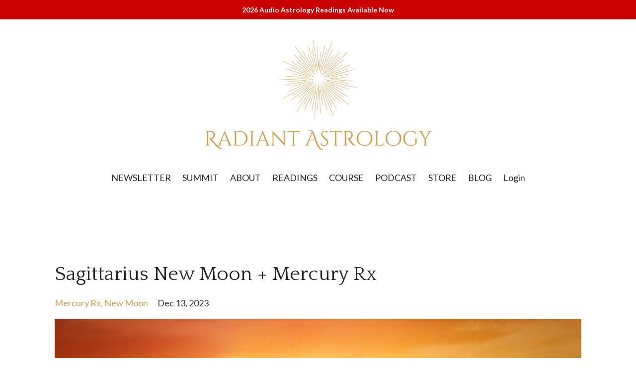

--- FILE ---
content_type: text/html; charset=utf-8
request_url: https://www.radiantastrology.com/blog?tag=mercury+rx
body_size: 6047
content:
<!DOCTYPE html>
<html lang="en">
  <head>

    <!-- Title and description ================================================== -->
    
              <meta name="csrf-param" content="authenticity_token">
              <meta name="csrf-token" content="R/1TM4n7qP6xM7t5WoVTq76G3nB4y6jjpEuegfxfufRrdme+TQYEjv1MiqyRNuMxcPg5XSEGEz9sUSg9uF1RRA==">
            
    <title>
      
        Radiant Astrology Blog
      
    </title>
    <meta charset="utf-8" />
    <meta content="IE=edge,chrome=1" http-equiv="X-UA-Compatible">
    <meta name="viewport" content="width=device-width, initial-scale=1, maximum-scale=1, user-scalable=no">
    

    <!-- Helpers ================================================== -->
    <meta property="og:type" content="website">
<meta property="og:url" content="https://www.radiantastrology.com/blog?tag=mercury+rx">
<meta name="twitter:card" content="summary_large_image">

<meta property="og:title" content="Radiant Astrology Blog">
<meta name="twitter:title" content="Radiant Astrology Blog">



<meta property="og:image" content="https://kajabi-storefronts-production.kajabi-cdn.com/kajabi-storefronts-production/sites/59989/images/Yngi05EgQki4hiaL6CgA_file.jpg">
<meta name="twitter:image" content="https://kajabi-storefronts-production.kajabi-cdn.com/kajabi-storefronts-production/sites/59989/images/Yngi05EgQki4hiaL6CgA_file.jpg">


    <link href="https://kajabi-storefronts-production.kajabi-cdn.com/kajabi-storefronts-production/themes/1193418/settings_images/3nXDAClDSWmNnPcRvcDg_file.jpg?v=2" rel="shortcut icon" />
    <link rel="canonical" href="https://www.radiantastrology.com/blog?tag=mercury+rx" />

    <!-- CSS ================================================== -->
    <link rel="stylesheet" href="https://maxcdn.bootstrapcdn.com/bootstrap/4.0.0-alpha.4/css/bootstrap.min.css" integrity="sha384-2hfp1SzUoho7/TsGGGDaFdsuuDL0LX2hnUp6VkX3CUQ2K4K+xjboZdsXyp4oUHZj" crossorigin="anonymous">
    <link rel="stylesheet" href="https://maxcdn.bootstrapcdn.com/font-awesome/4.5.0/css/font-awesome.min.css">
    
      <link href="//fonts.googleapis.com/css?family=Lato:400,700,400italic,700italic|Quattrocento:400,700,400italic,700italic" rel="stylesheet" type="text/css">
    
    <link rel="stylesheet" media="screen" href="https://kajabi-app-assets.kajabi-cdn.com/assets/core-0d125629e028a5a14579c81397830a1acd5cf5a9f3ec2d0de19efb9b0795fb03.css" />
    <link rel="stylesheet" media="screen" href="https://kajabi-storefronts-production.kajabi-cdn.com/kajabi-storefronts-production/themes/1193418/assets/styles.css?1765286138750813" />
    <link rel="stylesheet" media="screen" href="https://kajabi-storefronts-production.kajabi-cdn.com/kajabi-storefronts-production/themes/1193418/assets/overrides.css?1765286138750813" />

    <!-- Container Width ================================================== -->
    
    

    <!-- Optional Background Image ======================================== -->
    

    <!-- Full Bleed Or Container ================================================== -->
    

    <!-- Header hook ================================================== -->
    <link rel="alternate" type="application/rss+xml" title="Radiant Astrology Blog" href="https://www.radiantastrology.com/blog.rss" /><script type="text/javascript">
  var Kajabi = Kajabi || {};
</script>
<script type="text/javascript">
  Kajabi.currentSiteUser = {
    "id" : "-1",
    "type" : "Guest",
    "contactId" : "",
  };
</script>
<script type="text/javascript">
  Kajabi.theme = {
    activeThemeName: "Premier Site",
    previewThemeId: null,
    editor: false
  };
</script>
<meta name="turbo-prefetch" content="false">
<meta name="facebook-domain-verification" content="r81ptj6hixcb8pkyxq3odilv9rg51y" /><style type="text/css">
  #editor-overlay {
    display: none;
    border-color: #2E91FC;
    position: absolute;
    background-color: rgba(46,145,252,0.05);
    border-style: dashed;
    border-width: 3px;
    border-radius: 3px;
    pointer-events: none;
    cursor: pointer;
    z-index: 10000000000;
  }
  .editor-overlay-button {
    color: white;
    background: #2E91FC;
    border-radius: 2px;
    font-size: 13px;
    margin-inline-start: -24px;
    margin-block-start: -12px;
    padding-block: 3px;
    padding-inline: 10px;
    text-transform:uppercase;
    font-weight:bold;
    letter-spacing:1.5px;

    left: 50%;
    top: 50%;
    position: absolute;
  }
</style>
<script src="https://kajabi-app-assets.kajabi-cdn.com/vite/assets/track_analytics-999259ad.js" crossorigin="anonymous" type="module"></script><link rel="modulepreload" href="https://kajabi-app-assets.kajabi-cdn.com/vite/assets/stimulus-576c66eb.js" as="script" crossorigin="anonymous">
<link rel="modulepreload" href="https://kajabi-app-assets.kajabi-cdn.com/vite/assets/track_product_analytics-9c66ca0a.js" as="script" crossorigin="anonymous">
<link rel="modulepreload" href="https://kajabi-app-assets.kajabi-cdn.com/vite/assets/stimulus-e54d982b.js" as="script" crossorigin="anonymous">
<link rel="modulepreload" href="https://kajabi-app-assets.kajabi-cdn.com/vite/assets/trackProductAnalytics-3d5f89d8.js" as="script" crossorigin="anonymous">      <script type="text/javascript">
        if (typeof (window.rudderanalytics) === "undefined") {
          !function(){"use strict";window.RudderSnippetVersion="3.0.3";var sdkBaseUrl="https://cdn.rudderlabs.com/v3"
          ;var sdkName="rsa.min.js";var asyncScript=true;window.rudderAnalyticsBuildType="legacy",window.rudderanalytics=[]
          ;var e=["setDefaultInstanceKey","load","ready","page","track","identify","alias","group","reset","setAnonymousId","startSession","endSession","consent"]
          ;for(var n=0;n<e.length;n++){var t=e[n];window.rudderanalytics[t]=function(e){return function(){
          window.rudderanalytics.push([e].concat(Array.prototype.slice.call(arguments)))}}(t)}try{
          new Function('return import("")'),window.rudderAnalyticsBuildType="modern"}catch(a){}
          if(window.rudderAnalyticsMount=function(){
          "undefined"==typeof globalThis&&(Object.defineProperty(Object.prototype,"__globalThis_magic__",{get:function get(){
          return this},configurable:true}),__globalThis_magic__.globalThis=__globalThis_magic__,
          delete Object.prototype.__globalThis_magic__);var e=document.createElement("script")
          ;e.src="".concat(sdkBaseUrl,"/").concat(window.rudderAnalyticsBuildType,"/").concat(sdkName),e.async=asyncScript,
          document.head?document.head.appendChild(e):document.body.appendChild(e)
          },"undefined"==typeof Promise||"undefined"==typeof globalThis){var d=document.createElement("script")
          ;d.src="https://polyfill-fastly.io/v3/polyfill.min.js?version=3.111.0&features=Symbol%2CPromise&callback=rudderAnalyticsMount",
          d.async=asyncScript,document.head?document.head.appendChild(d):document.body.appendChild(d)}else{
          window.rudderAnalyticsMount()}window.rudderanalytics.load("2apYBMHHHWpiGqicceKmzPebApa","https://kajabiaarnyhwq.dataplane.rudderstack.com",{})}();
        }
      </script>
      <script type="text/javascript">
        if (typeof (window.rudderanalytics) !== "undefined") {
          rudderanalytics.page({"account_id":"60265","site_id":"59989"});
        }
      </script>
      <script type="text/javascript">
        if (typeof (window.rudderanalytics) !== "undefined") {
          (function () {
            function AnalyticsClickHandler (event) {
              const targetEl = event.target.closest('a') || event.target.closest('button');
              if (targetEl) {
                rudderanalytics.track('Site Link Clicked', Object.assign(
                  {"account_id":"60265","site_id":"59989"},
                  {
                    link_text: targetEl.textContent.trim(),
                    link_href: targetEl.href,
                    tag_name: targetEl.tagName,
                  }
                ));
              }
            };
            document.addEventListener('click', AnalyticsClickHandler);
          })();
        }
      </script>
<script>
!function(f,b,e,v,n,t,s){if(f.fbq)return;n=f.fbq=function(){n.callMethod?
n.callMethod.apply(n,arguments):n.queue.push(arguments)};if(!f._fbq)f._fbq=n;
n.push=n;n.loaded=!0;n.version='2.0';n.agent='plkajabi';n.queue=[];t=b.createElement(e);t.async=!0;
t.src=v;s=b.getElementsByTagName(e)[0];s.parentNode.insertBefore(t,s)}(window,
                                                                      document,'script','https://connect.facebook.net/en_US/fbevents.js');


fbq('init', '768653299027387');
fbq('track', "PageView");</script>
<noscript><img height="1" width="1" style="display:none"
src="https://www.facebook.com/tr?id=768653299027387&ev=PageView&noscript=1"
/></noscript>
<meta name='site_locale' content='en'><style type="text/css">
  /* Font Awesome 4 */
  .fa.fa-twitter{
    font-family:sans-serif;
  }
  .fa.fa-twitter::before{
    content:"𝕏";
    font-size:1.2em;
  }

  /* Font Awesome 5 */
  .fab.fa-twitter{
    font-family:sans-serif;
  }
  .fab.fa-twitter::before{
    content:"𝕏";
    font-size:1.2em;
  }
</style>
<link rel="stylesheet" href="https://cdn.jsdelivr.net/npm/@kajabi-ui/styles@1.0.4/dist/kajabi_products/kajabi_products.css" />
<script type="module" src="https://cdn.jsdelivr.net/npm/@pine-ds/core@3.14.2/dist/pine-core/pine-core.esm.js"></script>
<script nomodule src="https://cdn.jsdelivr.net/npm/@pine-ds/core@3.14.2/dist/pine-core/index.esm.js"></script>

  </head>
  <body>
    <div class="container container--main container--full">
      <div class="content-wrap">
        <div id="section-header" data-section-id="header"><!-- Header Variables -->























<!-- KJB Settings Variables -->





<style>
  .header {
    background: #fff;
  }
  
  .header .logo--text, .header--left .header-menu a {
    line-height: 250px;
  }
  .header .logo--image {
    height: 250px;
  }
  .header .logo img {
    max-height: 250px;
  }
  .announcement {
      background: #c90000;
      color: #fff;
    }
  /*============================================================================
    #Header User Menu Styles
  ==============================================================================*/
  .header .user__dropdown {
    background: #fff;
    top: 280px;
  }
  .header--center .user__dropdown {
    top: 50px;
  }
  
    .header .user__dropdown a {
      color: #000000;
    }
  
  /*============================================================================
    #Header Responsive Styles
  ==============================================================================*/
  @media (max-width: 767px) {
    .header .logo--text {
      line-height: 100px;
    }
    .header .logo--image {
      max-height: 100px;
    }
    .header .logo img {
      max-height: 100px;
    }
    .header .header-ham {
      top: 50px;
    }
  }
</style>



  <!-- Announcement Variables -->






<!-- KJB Settings Variables -->


<style>
  .announcement {
    background: #c90000;
    color: #fff;
  }
  a.announcement:hover {
    color: #fff;
  }
</style>


  
    <a href="https://www.radiantastrology.com/audio-readings-2026" class="announcement" kjb-settings-id="sections_header_settings_show_header_announcement" target="_blank">
      2026 Audio Astrology Readings Available Now
    </a>
  


  <div class="header header--light header--center" kjb-settings-id="sections_header_settings_background_color">
    <div class="container">
      
        <a href="/" class="logo logo--image">
          <img src="https://kajabi-storefronts-production.kajabi-cdn.com/kajabi-storefronts-production/themes/1193418/settings_images/XtSjzLBwTVq0Ob7SJlqp_Radiant_Astrology_LOGO_V2_1.png" kjb-settings-id="sections_header_settings_logo"/>
        </a>
      
      <div class="header-ham">
        <span></span>
        <span></span>
        <span></span>
      </div>
      <div kjb-settings-id="sections_header_settings_menu" class="header-menu">
        
          
            <a href="https://www.radiantastrology.com/signup">NEWSLETTER</a>
          
            <a href="https://www.radiantastrology.com/summit2025">SUMMIT</a>
          
            <a href="https://www.radiantastrology.com/#Meet">ABOUT</a>
          
            <a href="https://RadiantAstrology.as.me/">READINGS</a>
          
            <a href="https://www.radiantastrology.com/exploring-the-houses">COURSE</a>
          
            <a href="https://podcasts.apple.com/us/podcast/radiant-astrology-podcast/id1685547525">PODCAST</a>
          
            <a href="https://www.radiantastrology.com/store/">STORE</a>
          
            <a href="https://www.radiantastrology.com/blog">BLOG</a>
          
        
        
        <!-- User Dropdown Variables -->





<!-- KJB Settings Variables -->






  <span kjb-settings-id="sections_header_settings_language_login"><a href="/login">Login</a></span>


      </div>
    </div>
  </div>


</div>
        


        <div id="section-hero_blog" data-section-id="hero_blog">

</div>
<div id="" class="section section--global">
  <div class="container">
    <div class="row section__row">
      <div class="section__body col-lg-9">
        <div id="section-blog_listing_body" data-section-id="blog_listing_body">
  
    <div class="panel blog fluid-video">
  <div class="panel__body">
    <h2 class="blog__title"><a href="/blog/sagittarius-new-moon-mercury-rx">Sagittarius New Moon + Mercury Rx</a></h2>
    <div class="blog__info">
      
        <span class="blog__tags" kjb-settings-id="sections_blog_listing_body_settings_show_tags">
          
            
              <a href="https://www.radiantastrology.com/blog?tag=mercury+rx">mercury rx</a>
            
              <a href="https://www.radiantastrology.com/blog?tag=new+moon">new moon</a>
            
          
        </span>
      
      
        <span class="blog__date" kjb-settings-id="sections_blog_listing_body_settings_show_date">Dec 13, 2023</span>
      
      
    </div>
    
    
  
    
      <a href="/blog/sagittarius-new-moon-mercury-rx"><img src="https://kajabi-storefronts-production.kajabi-cdn.com/kajabi-storefronts-production/file-uploads/blogs/34362/images/d86c45-c47-438d-1de-8bcf0d0bf80_Sag_woman_horizon.png" class="img-fluid"/></a>
    
  


    
    
    <div class="blog__conent"><p>Sagittarius New Moon<br/>20 degrees Sagittarius<br/>December 12, 2023<br/>3:32 PM PST<br/>6:32 PM EST<br/><br/>This New Moon offers the promise of a new dawn, even if the path ahead may be filled with twists, turns and perhaps a bit of backtracking. Sagittarius is an enthusiastic fire sign. Hopeful and expansive it&apos;s ruled by Jupiter in Taurus who craves abundance of indulgences. Mars in Sagittarius is eager and impatient to embark on a great new adventure. A square to Neptune may distort our perspective or sense or proportion, however, as this lunation grows in light, the hope of Sagittarius leads to new heights.<br/><br/>Shortly after the New Moon aligned, Mercury stationed retrograde at 8 Capricorn, where it will begin a 3 1/2 week journey backtracking through Capricorn and Sagittarius, until it stations direct on the New Year, January 1. The Capricornian instinct for achievement may need to revisit the beliefs upon which these goals are founded. Until we have a clear &apos;why&apos; we can&apos;t achieve the right aspirations that lead...</p></div>
    <a class="blog__more" href="/blog/sagittarius-new-moon-mercury-rx" kjb-settings-id="sections_blog_listing_body_settings_read_more">Continue Reading...</a>
  </div>
</div>

  
  


</div>
      </div>
      <div id="section-blog_sidebar" data-section-id="blog_sidebar">
  <style>
    .section__body {
      width: 100%;
    }
  </style>



</div>
    </div>
  </div>
</div>
        <div id="section-footer" data-section-id="footer">


<style>
  .footer {
    background: #262628;
  }
  
    .footer, .footer--dark a, .footer--dark a:hover, .footer--dark a:not([href]):not([tabindex]) {
      color: #cdcdcd;
    }
    .footer, .footer--light a, .footer--light a:hover, .footer--light a:not([href]):not([tabindex]) {
      color: #cdcdcd;
    }
  
</style>

  <footer class="footer footer--dark footer--left" kjb-settings-id="sections_footer_settings_background_color">
    <div class="container">
      <div class="footer__text-container">
        
        
          <span kjb-settings-id="sections_footer_settings_copyright" class="footer__copyright">&copy; 2026 Radiant Astrology</span>
        
        
          <div class="footer__powered-by">
            <a target="_blank" rel="nofollow noopener" href="https://app.kajabi.com/r/X37mqoq9?powered_by=true">Powered by Kajabi</a>
          </div>
        
        
          <div kjb-settings-id="sections_footer_settings_menu" class="footer__menu">
            
              <a class="footer__menu-item" href="https://www.radiantastrology.com/pages/terms">Terms</a>
            
              <a class="footer__menu-item" href="https://www.radiantastrology.com/pages/privacy-policy">Privacy</a>
            
          </div>
        
      </div>
      <!-- Section Variables -->

























<!-- KJB Settings Variables -->

















<style>
  .footer .social-icons__icon,
  .footer .social-icons__icon:hover {
    color: #d0d0d0;
  }
  .footer .social-icons--round .social-icons__icon ,
  .footer .social-icons--square .social-icons__icon {
    background-color: #ca9c4c;
  }
</style>


  <div class="social-icons social-icons--none social-icons--left">
    <div class="social-icons__row">
      
        <a class="social-icons__icon fa fa-facebook" href="https://www.facebook.com/radiantastrology" kjb-settings-id="sections_footer_settings_social_icon_link_facebook" target="_blank"></a>
      
      
        <a class="social-icons__icon fa fa-twitter" href="https://www.twitter.com/radiantastro" kjb-settings-id="sections_footer_settings_social_icon_link_twitter" target="_blank"></a>
      
      
        <a class="social-icons__icon fa fa-instagram" href="https://www.instagram.com/radiantastrology" kjb-settings-id="sections_footer_settings_social_icon_link_instagram" target="_blank"></a>
      
      
      
      
      
      
      
        <a class="social-icons__icon fa fa-apple" href="https://podcasts.apple.com/us/podcast/radiant-astrology-podcast/id1144957496" kjb-settings-id="sections_footer_settings_social_icon_link_itunes" target="_blank"></a>
      
      
      
      
      
      
      
      
    </div>
  </div>


    </div>
  </footer>


</div>
      </div>
    </div>
    
      <div id="section-pop_exit" data-section-id="pop_exit">

  



  


</div>
    
    <div id="section-pop_two_step" data-section-id="pop_two_step">






  


<style>
  #two-step {
    display: none;
    /*============================================================================
      #Background Color Override
    ==============================================================================*/
    
      /*============================================================================
        #Text Color Override
      ==============================================================================*/
      color: ;
    
  }
</style>

<div id="two-step" class="pop pop--light">
  <div class="pop__content">
    <div class="pop__inner">
      <div class="pop__body" style="background: #fff;">
        <a class="pop__close">
          Close
        </a>
        
        <div class="pop__body--inner">
          
            <div class="block--1492725503624">
              
                  <div kjb-settings-id="sections_pop_two_step_blocks_1492725503624_settings_text">
  <h3>Subscribe for free Radiant Astrology updates &amp; offers</h3>
</div>

              
            </div>
          
          
  <form data-parsley-validate="true" data-kjb-disable-on-submit="true" action="https://www.radiantastrology.com/forms/246271/form_submissions" accept-charset="UTF-8" method="post"><input name="utf8" type="hidden" value="&#x2713;" autocomplete="off" /><input type="hidden" name="authenticity_token" value="JwV3Z7FHry2sXLPAC+Zad9g0yuoDGWCa99gPQ081qDIE/vIS14tv/wM/5Ev5/v5wZHGFLKtS4HHMlyjhNz4SPg==" autocomplete="off" /><input type="text" name="website_url" autofill="off" placeholder="Skip this field" style="display: none;" /><input type="hidden" name="kjb_fk_checksum" autofill="off" value="792e0204e2f6cb993523bab98a354b12" />
    
    
    
    
    
    
    
    

    <style>
      /*============================================================================
        #Individual CTA Style
      ==============================================================================*/
      .btn--sections_pop_two_step_settings_btn_text.btn--solid {
        background: #ca9c4c;
        border-color: #ca9c4c;
        color: #ffffff;
      }
      .btn--sections_pop_two_step_settings_btn_text.btn--outline {
        border-color: #ca9c4c;
        color: #ca9c4c;
      }
    </style>
    <div class="pop__form" kjb-settings-id="sections_pop_two_step_settings_form">
      <input type="hidden" name="thank_you_url" value="">
      <div class="row optin optin--stacked">
        
          <div class="col-sm-12">
            <div class="text-field form-group"><input type="text" name="form_submission[name]" id="form_submission_name" value="" required="required" class="form-control" placeholder="First Name" /></div>
          </div>
        
          <div class="col-sm-12">
            <div class="email-field form-group"><input required="required" class="form-control" placeholder="Email" type="email" name="form_submission[email]" id="form_submission_email" /></div>
          </div>
        
          <div class="col-sm-12">
            <div class="text-field form-group"><input type="text" name="form_submission[custom_3]" id="form_submission_custom_3" value="" class="form-control" placeholder="Sun Sign" /></div>
          </div>
        
        <div class="col-sm-12">
          <button class="btn btn--sections_pop_two_step_settings_btn_text btn--auto btn--solid btn-form" id="form-button" type="submit" kjb-settings-id="sections_pop_two_step_settings_btn_text">Subscribe</button>
        </div>
      </div>
    </div>
  </form>


        </div>
      </div>
    </div>
  </div>
</div>

</div>

    <!-- Javascripts ================================================== -->
    <script src="https://kajabi-app-assets.kajabi-cdn.com/assets/core-138bf53a645eb18eb9315f716f4cda794ffcfe0d65f16ae1ff7b927f8b23e24f.js"></script>
    <script charset='ISO-8859-1' src='https://fast.wistia.com/assets/external/E-v1.js'></script>
    <script charset='ISO-8859-1' src='https://fast.wistia.com/labs/crop-fill/plugin.js'></script>
    <script src="https://cdnjs.cloudflare.com/ajax/libs/ouibounce/0.0.12/ouibounce.min.js"></script>
    <script src="https://cdnjs.cloudflare.com/ajax/libs/slick-carousel/1.6.0/slick.min.js"></script>
    <script src="https://kajabi-storefronts-production.kajabi-cdn.com/kajabi-storefronts-production/themes/1193418/assets/scripts.js?1765286138750813"></script>
    <script src="https://cdnjs.cloudflare.com/ajax/libs/tether/1.3.8/js/tether.min.js"></script><!-- Tether for Bootstrap -->
    <script src="https://maxcdn.bootstrapcdn.com/bootstrap/4.0.0-alpha.4/js/bootstrap.min.js" integrity="sha384-VjEeINv9OSwtWFLAtmc4JCtEJXXBub00gtSnszmspDLCtC0I4z4nqz7rEFbIZLLU" crossorigin="anonymous"></script>
    
      <script id="dsq-count-scr" src="//.disqus.com/count.js" async=""></script>
    
  </body>
</html>